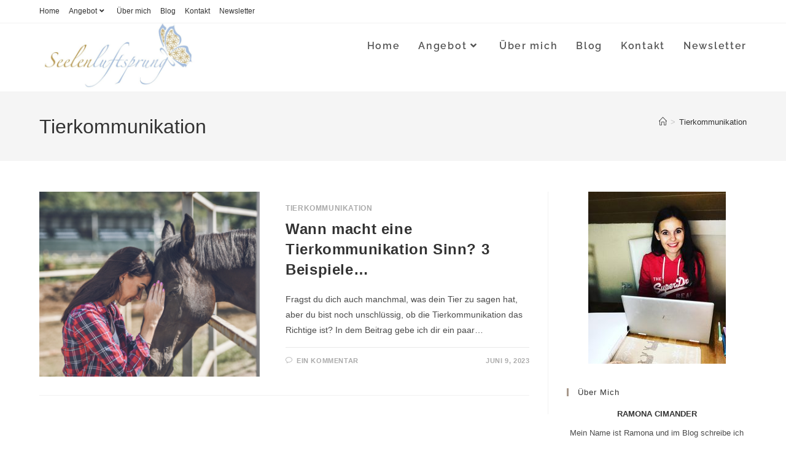

--- FILE ---
content_type: text/html
request_url: https://seelenluftsprung.de/category/tierkommunikation/
body_size: 14820
content:
<!DOCTYPE html>
<html class="html" lang="de" prefix="og: https://ogp.me/ns#">
<head>
	<meta charset="UTF-8">
	<link rel="profile" href="https://gmpg.org/xfn/11">

	<meta name="viewport" content="width=device-width, initial-scale=1">
<!-- Suchmaschinen-Optimierung durch Rank Math PRO - https://rankmath.com/ -->
<title>Tierkommunikation - Seelenluftsprung Ramona Cimander</title>
<meta name="robots" content="index, follow, max-snippet:-1, max-video-preview:-1, max-image-preview:large"/>
<link rel="canonical" href="https://seelenluftsprung.de/category/tierkommunikation/" />
<meta property="og:locale" content="de_DE" />
<meta property="og:type" content="article" />
<meta property="og:title" content="Tierkommunikation - Seelenluftsprung Ramona Cimander" />
<meta property="og:url" content="https://seelenluftsprung.de/category/tierkommunikation/" />
<meta property="og:site_name" content="Seelenluftsprung Ramona Cimander" />
<meta name="twitter:card" content="summary_large_image" />
<meta name="twitter:title" content="Tierkommunikation - Seelenluftsprung Ramona Cimander" />
<meta name="twitter:label1" content="Beiträge" />
<meta name="twitter:data1" content="1" />
<script type="application/ld+json" class="rank-math-schema">{"@context":"https://schema.org","@graph":[{"@type":"Person","@id":"https://seelenluftsprung.de/#person","name":"Seelenluftsprung Ramona Cimander","image":{"@type":"ImageObject","@id":"https://seelenluftsprung.de/#logo","url":"https://seelenluftsprung.de/wp-content/uploads/2023/05/cropped-Logo-Seelenluftsprung-150x150.jpg","contentUrl":"https://seelenluftsprung.de/wp-content/uploads/2023/05/cropped-Logo-Seelenluftsprung-150x150.jpg","caption":"Seelenluftsprung Ramona Cimander","inLanguage":"de"}},{"@type":"WebSite","@id":"https://seelenluftsprung.de/#website","url":"https://seelenluftsprung.de","name":"Seelenluftsprung Ramona Cimander","publisher":{"@id":"https://seelenluftsprung.de/#person"},"inLanguage":"de"},{"@type":"CollectionPage","@id":"https://seelenluftsprung.de/category/tierkommunikation/#webpage","url":"https://seelenluftsprung.de/category/tierkommunikation/","name":"Tierkommunikation - Seelenluftsprung Ramona Cimander","isPartOf":{"@id":"https://seelenluftsprung.de/#website"},"inLanguage":"de"}]}</script>
<!-- /Rank Math WordPress SEO Plugin -->

<link rel='dns-prefetch' href='//fonts.googleapis.com' />
<link rel="alternate" type="application/rss+xml" title="Seelenluftsprung Ramona Cimander &raquo; Feed" href="https://seelenluftsprung.de/feed/" />
<link rel="alternate" type="application/rss+xml" title="Seelenluftsprung Ramona Cimander &raquo; Kommentar-Feed" href="https://seelenluftsprung.de/comments/feed/" />
<link rel="alternate" type="application/rss+xml" title="Seelenluftsprung Ramona Cimander &raquo; Tierkommunikation Kategorie-Feed" href="https://seelenluftsprung.de/category/tierkommunikation/feed/" />
<style id='wp-img-auto-sizes-contain-inline-css'>
img:is([sizes=auto i],[sizes^="auto," i]){contain-intrinsic-size:3000px 1500px}
/*# sourceURL=wp-img-auto-sizes-contain-inline-css */
</style>
<link rel='stylesheet' id='hfe-widgets-style-css' href='https://seelenluftsprung.de/wp-content/plugins/header-footer-elementor/inc/widgets-css/frontend.css?ver=2.7.0' media='all' />
<style id='wp-emoji-styles-inline-css'>

	img.wp-smiley, img.emoji {
		display: inline !important;
		border: none !important;
		box-shadow: none !important;
		height: 1em !important;
		width: 1em !important;
		margin: 0 0.07em !important;
		vertical-align: -0.1em !important;
		background: none !important;
		padding: 0 !important;
	}
/*# sourceURL=wp-emoji-styles-inline-css */
</style>
<style id='classic-theme-styles-inline-css'>
/*! This file is auto-generated */
.wp-block-button__link{color:#fff;background-color:#32373c;border-radius:9999px;box-shadow:none;text-decoration:none;padding:calc(.667em + 2px) calc(1.333em + 2px);font-size:1.125em}.wp-block-file__button{background:#32373c;color:#fff;text-decoration:none}
/*# sourceURL=/wp-includes/css/classic-themes.min.css */
</style>
<style id='global-styles-inline-css'>
:root{--wp--preset--aspect-ratio--square: 1;--wp--preset--aspect-ratio--4-3: 4/3;--wp--preset--aspect-ratio--3-4: 3/4;--wp--preset--aspect-ratio--3-2: 3/2;--wp--preset--aspect-ratio--2-3: 2/3;--wp--preset--aspect-ratio--16-9: 16/9;--wp--preset--aspect-ratio--9-16: 9/16;--wp--preset--color--black: #000000;--wp--preset--color--cyan-bluish-gray: #abb8c3;--wp--preset--color--white: #ffffff;--wp--preset--color--pale-pink: #f78da7;--wp--preset--color--vivid-red: #cf2e2e;--wp--preset--color--luminous-vivid-orange: #ff6900;--wp--preset--color--luminous-vivid-amber: #fcb900;--wp--preset--color--light-green-cyan: #7bdcb5;--wp--preset--color--vivid-green-cyan: #00d084;--wp--preset--color--pale-cyan-blue: #8ed1fc;--wp--preset--color--vivid-cyan-blue: #0693e3;--wp--preset--color--vivid-purple: #9b51e0;--wp--preset--gradient--vivid-cyan-blue-to-vivid-purple: linear-gradient(135deg,rgb(6,147,227) 0%,rgb(155,81,224) 100%);--wp--preset--gradient--light-green-cyan-to-vivid-green-cyan: linear-gradient(135deg,rgb(122,220,180) 0%,rgb(0,208,130) 100%);--wp--preset--gradient--luminous-vivid-amber-to-luminous-vivid-orange: linear-gradient(135deg,rgb(252,185,0) 0%,rgb(255,105,0) 100%);--wp--preset--gradient--luminous-vivid-orange-to-vivid-red: linear-gradient(135deg,rgb(255,105,0) 0%,rgb(207,46,46) 100%);--wp--preset--gradient--very-light-gray-to-cyan-bluish-gray: linear-gradient(135deg,rgb(238,238,238) 0%,rgb(169,184,195) 100%);--wp--preset--gradient--cool-to-warm-spectrum: linear-gradient(135deg,rgb(74,234,220) 0%,rgb(151,120,209) 20%,rgb(207,42,186) 40%,rgb(238,44,130) 60%,rgb(251,105,98) 80%,rgb(254,248,76) 100%);--wp--preset--gradient--blush-light-purple: linear-gradient(135deg,rgb(255,206,236) 0%,rgb(152,150,240) 100%);--wp--preset--gradient--blush-bordeaux: linear-gradient(135deg,rgb(254,205,165) 0%,rgb(254,45,45) 50%,rgb(107,0,62) 100%);--wp--preset--gradient--luminous-dusk: linear-gradient(135deg,rgb(255,203,112) 0%,rgb(199,81,192) 50%,rgb(65,88,208) 100%);--wp--preset--gradient--pale-ocean: linear-gradient(135deg,rgb(255,245,203) 0%,rgb(182,227,212) 50%,rgb(51,167,181) 100%);--wp--preset--gradient--electric-grass: linear-gradient(135deg,rgb(202,248,128) 0%,rgb(113,206,126) 100%);--wp--preset--gradient--midnight: linear-gradient(135deg,rgb(2,3,129) 0%,rgb(40,116,252) 100%);--wp--preset--font-size--small: 13px;--wp--preset--font-size--medium: 20px;--wp--preset--font-size--large: 36px;--wp--preset--font-size--x-large: 42px;--wp--preset--spacing--20: 0.44rem;--wp--preset--spacing--30: 0.67rem;--wp--preset--spacing--40: 1rem;--wp--preset--spacing--50: 1.5rem;--wp--preset--spacing--60: 2.25rem;--wp--preset--spacing--70: 3.38rem;--wp--preset--spacing--80: 5.06rem;--wp--preset--shadow--natural: 6px 6px 9px rgba(0, 0, 0, 0.2);--wp--preset--shadow--deep: 12px 12px 50px rgba(0, 0, 0, 0.4);--wp--preset--shadow--sharp: 6px 6px 0px rgba(0, 0, 0, 0.2);--wp--preset--shadow--outlined: 6px 6px 0px -3px rgb(255, 255, 255), 6px 6px rgb(0, 0, 0);--wp--preset--shadow--crisp: 6px 6px 0px rgb(0, 0, 0);}:where(.is-layout-flex){gap: 0.5em;}:where(.is-layout-grid){gap: 0.5em;}body .is-layout-flex{display: flex;}.is-layout-flex{flex-wrap: wrap;align-items: center;}.is-layout-flex > :is(*, div){margin: 0;}body .is-layout-grid{display: grid;}.is-layout-grid > :is(*, div){margin: 0;}:where(.wp-block-columns.is-layout-flex){gap: 2em;}:where(.wp-block-columns.is-layout-grid){gap: 2em;}:where(.wp-block-post-template.is-layout-flex){gap: 1.25em;}:where(.wp-block-post-template.is-layout-grid){gap: 1.25em;}.has-black-color{color: var(--wp--preset--color--black) !important;}.has-cyan-bluish-gray-color{color: var(--wp--preset--color--cyan-bluish-gray) !important;}.has-white-color{color: var(--wp--preset--color--white) !important;}.has-pale-pink-color{color: var(--wp--preset--color--pale-pink) !important;}.has-vivid-red-color{color: var(--wp--preset--color--vivid-red) !important;}.has-luminous-vivid-orange-color{color: var(--wp--preset--color--luminous-vivid-orange) !important;}.has-luminous-vivid-amber-color{color: var(--wp--preset--color--luminous-vivid-amber) !important;}.has-light-green-cyan-color{color: var(--wp--preset--color--light-green-cyan) !important;}.has-vivid-green-cyan-color{color: var(--wp--preset--color--vivid-green-cyan) !important;}.has-pale-cyan-blue-color{color: var(--wp--preset--color--pale-cyan-blue) !important;}.has-vivid-cyan-blue-color{color: var(--wp--preset--color--vivid-cyan-blue) !important;}.has-vivid-purple-color{color: var(--wp--preset--color--vivid-purple) !important;}.has-black-background-color{background-color: var(--wp--preset--color--black) !important;}.has-cyan-bluish-gray-background-color{background-color: var(--wp--preset--color--cyan-bluish-gray) !important;}.has-white-background-color{background-color: var(--wp--preset--color--white) !important;}.has-pale-pink-background-color{background-color: var(--wp--preset--color--pale-pink) !important;}.has-vivid-red-background-color{background-color: var(--wp--preset--color--vivid-red) !important;}.has-luminous-vivid-orange-background-color{background-color: var(--wp--preset--color--luminous-vivid-orange) !important;}.has-luminous-vivid-amber-background-color{background-color: var(--wp--preset--color--luminous-vivid-amber) !important;}.has-light-green-cyan-background-color{background-color: var(--wp--preset--color--light-green-cyan) !important;}.has-vivid-green-cyan-background-color{background-color: var(--wp--preset--color--vivid-green-cyan) !important;}.has-pale-cyan-blue-background-color{background-color: var(--wp--preset--color--pale-cyan-blue) !important;}.has-vivid-cyan-blue-background-color{background-color: var(--wp--preset--color--vivid-cyan-blue) !important;}.has-vivid-purple-background-color{background-color: var(--wp--preset--color--vivid-purple) !important;}.has-black-border-color{border-color: var(--wp--preset--color--black) !important;}.has-cyan-bluish-gray-border-color{border-color: var(--wp--preset--color--cyan-bluish-gray) !important;}.has-white-border-color{border-color: var(--wp--preset--color--white) !important;}.has-pale-pink-border-color{border-color: var(--wp--preset--color--pale-pink) !important;}.has-vivid-red-border-color{border-color: var(--wp--preset--color--vivid-red) !important;}.has-luminous-vivid-orange-border-color{border-color: var(--wp--preset--color--luminous-vivid-orange) !important;}.has-luminous-vivid-amber-border-color{border-color: var(--wp--preset--color--luminous-vivid-amber) !important;}.has-light-green-cyan-border-color{border-color: var(--wp--preset--color--light-green-cyan) !important;}.has-vivid-green-cyan-border-color{border-color: var(--wp--preset--color--vivid-green-cyan) !important;}.has-pale-cyan-blue-border-color{border-color: var(--wp--preset--color--pale-cyan-blue) !important;}.has-vivid-cyan-blue-border-color{border-color: var(--wp--preset--color--vivid-cyan-blue) !important;}.has-vivid-purple-border-color{border-color: var(--wp--preset--color--vivid-purple) !important;}.has-vivid-cyan-blue-to-vivid-purple-gradient-background{background: var(--wp--preset--gradient--vivid-cyan-blue-to-vivid-purple) !important;}.has-light-green-cyan-to-vivid-green-cyan-gradient-background{background: var(--wp--preset--gradient--light-green-cyan-to-vivid-green-cyan) !important;}.has-luminous-vivid-amber-to-luminous-vivid-orange-gradient-background{background: var(--wp--preset--gradient--luminous-vivid-amber-to-luminous-vivid-orange) !important;}.has-luminous-vivid-orange-to-vivid-red-gradient-background{background: var(--wp--preset--gradient--luminous-vivid-orange-to-vivid-red) !important;}.has-very-light-gray-to-cyan-bluish-gray-gradient-background{background: var(--wp--preset--gradient--very-light-gray-to-cyan-bluish-gray) !important;}.has-cool-to-warm-spectrum-gradient-background{background: var(--wp--preset--gradient--cool-to-warm-spectrum) !important;}.has-blush-light-purple-gradient-background{background: var(--wp--preset--gradient--blush-light-purple) !important;}.has-blush-bordeaux-gradient-background{background: var(--wp--preset--gradient--blush-bordeaux) !important;}.has-luminous-dusk-gradient-background{background: var(--wp--preset--gradient--luminous-dusk) !important;}.has-pale-ocean-gradient-background{background: var(--wp--preset--gradient--pale-ocean) !important;}.has-electric-grass-gradient-background{background: var(--wp--preset--gradient--electric-grass) !important;}.has-midnight-gradient-background{background: var(--wp--preset--gradient--midnight) !important;}.has-small-font-size{font-size: var(--wp--preset--font-size--small) !important;}.has-medium-font-size{font-size: var(--wp--preset--font-size--medium) !important;}.has-large-font-size{font-size: var(--wp--preset--font-size--large) !important;}.has-x-large-font-size{font-size: var(--wp--preset--font-size--x-large) !important;}
:where(.wp-block-post-template.is-layout-flex){gap: 1.25em;}:where(.wp-block-post-template.is-layout-grid){gap: 1.25em;}
:where(.wp-block-term-template.is-layout-flex){gap: 1.25em;}:where(.wp-block-term-template.is-layout-grid){gap: 1.25em;}
:where(.wp-block-columns.is-layout-flex){gap: 2em;}:where(.wp-block-columns.is-layout-grid){gap: 2em;}
:root :where(.wp-block-pullquote){font-size: 1.5em;line-height: 1.6;}
/*# sourceURL=global-styles-inline-css */
</style>
<link rel='stylesheet' id='hfe-style-css' href='https://seelenluftsprung.de/wp-content/plugins/header-footer-elementor/assets/css/header-footer-elementor.css?ver=2.7.0' media='all' />
<link rel='stylesheet' id='elementor-icons-css' href='https://seelenluftsprung.de/wp-content/plugins/elementor/assets/lib/eicons/css/elementor-icons.min.css?ver=5.44.0' media='all' />
<link rel='stylesheet' id='elementor-frontend-css' href='https://seelenluftsprung.de/wp-content/plugins/elementor/assets/css/frontend.min.css?ver=3.33.4' media='all' />
<link rel='stylesheet' id='elementor-post-8-css' href='https://seelenluftsprung.de/wp-content/uploads/elementor/css/post-8.css?ver=1765497086' media='all' />
<link rel='stylesheet' id='elementor-post-465-css' href='https://seelenluftsprung.de/wp-content/uploads/elementor/css/post-465.css?ver=1765497086' media='all' />
<link rel='stylesheet' id='font-awesome-css' href='https://seelenluftsprung.de/wp-content/themes/oceanwp/assets/fonts/fontawesome/css/all.min.css?ver=6.7.2' media='all' />
<link rel='stylesheet' id='simple-line-icons-css' href='https://seelenluftsprung.de/wp-content/themes/oceanwp/assets/css/third/simple-line-icons.min.css?ver=2.4.0' media='all' />
<link rel='stylesheet' id='oceanwp-style-css' href='https://seelenluftsprung.de/wp-content/themes/oceanwp/assets/css/style.min.css?ver=4.1.4' media='all' />
<link rel='stylesheet' id='oceanwp-google-font-raleway-css' href='//fonts.googleapis.com/css?family=Raleway%3A100%2C200%2C300%2C400%2C500%2C600%2C700%2C800%2C900%2C100i%2C200i%2C300i%2C400i%2C500i%2C600i%2C700i%2C800i%2C900i&#038;subset=latin&#038;display=swap&#038;ver=6.9' media='all' />
<link rel='stylesheet' id='hfe-elementor-icons-css' href='https://seelenluftsprung.de/wp-content/plugins/elementor/assets/lib/eicons/css/elementor-icons.min.css?ver=5.34.0' media='all' />
<link rel='stylesheet' id='hfe-icons-list-css' href='https://seelenluftsprung.de/wp-content/plugins/elementor/assets/css/widget-icon-list.min.css?ver=3.24.3' media='all' />
<link rel='stylesheet' id='hfe-social-icons-css' href='https://seelenluftsprung.de/wp-content/plugins/elementor/assets/css/widget-social-icons.min.css?ver=3.24.0' media='all' />
<link rel='stylesheet' id='hfe-social-share-icons-brands-css' href='https://seelenluftsprung.de/wp-content/plugins/elementor/assets/lib/font-awesome/css/brands.css?ver=5.15.3' media='all' />
<link rel='stylesheet' id='hfe-social-share-icons-fontawesome-css' href='https://seelenluftsprung.de/wp-content/plugins/elementor/assets/lib/font-awesome/css/fontawesome.css?ver=5.15.3' media='all' />
<link rel='stylesheet' id='hfe-nav-menu-icons-css' href='https://seelenluftsprung.de/wp-content/plugins/elementor/assets/lib/font-awesome/css/solid.css?ver=5.15.3' media='all' />
<link rel='stylesheet' id='oe-widgets-style-css' href='https://seelenluftsprung.de/wp-content/plugins/ocean-extra/assets/css/widgets.css?ver=6.9' media='all' />
<link rel='stylesheet' id='elementor-gf-local-nothingyoucoulddo-css' href='https://seelenluftsprung.de/wp-content/uploads/elementor/google-fonts/css/nothingyoucoulddo.css?ver=1742254859' media='all' />
<link rel='stylesheet' id='elementor-gf-local-raleway-css' href='https://seelenluftsprung.de/wp-content/uploads/elementor/google-fonts/css/raleway.css?ver=1742254876' media='all' />
<link rel='stylesheet' id='elementor-icons-shared-0-css' href='https://seelenluftsprung.de/wp-content/plugins/elementor/assets/lib/font-awesome/css/fontawesome.min.css?ver=5.15.3' media='all' />
<link rel='stylesheet' id='elementor-icons-fa-brands-css' href='https://seelenluftsprung.de/wp-content/plugins/elementor/assets/lib/font-awesome/css/brands.min.css?ver=5.15.3' media='all' />
<script src="https://seelenluftsprung.de/wp-includes/js/jquery/jquery.min.js?ver=3.7.1" id="jquery-core-js"></script>
<script src="https://seelenluftsprung.de/wp-includes/js/jquery/jquery-migrate.min.js?ver=3.4.1" id="jquery-migrate-js"></script>
<script id="jquery-js-after">
!function($){"use strict";$(document).ready(function(){$(this).scrollTop()>100&&$(".hfe-scroll-to-top-wrap").removeClass("hfe-scroll-to-top-hide"),$(window).scroll(function(){$(this).scrollTop()<100?$(".hfe-scroll-to-top-wrap").fadeOut(300):$(".hfe-scroll-to-top-wrap").fadeIn(300)}),$(".hfe-scroll-to-top-wrap").on("click",function(){$("html, body").animate({scrollTop:0},300);return!1})})}(jQuery);
!function($){'use strict';$(document).ready(function(){var bar=$('.hfe-reading-progress-bar');if(!bar.length)return;$(window).on('scroll',function(){var s=$(window).scrollTop(),d=$(document).height()-$(window).height(),p=d? s/d*100:0;bar.css('width',p+'%')});});}(jQuery);
//# sourceURL=jquery-js-after
</script>
<link rel="https://api.w.org/" href="https://seelenluftsprung.de/wp-json/" /><link rel="alternate" title="JSON" type="application/json" href="https://seelenluftsprung.de/wp-json/wp/v2/categories/6" /><link rel="EditURI" type="application/rsd+xml" title="RSD" href="https://seelenluftsprung.de/xmlrpc.php?rsd" />
<meta name="generator" content="WordPress 6.9" />
<meta name="generator" content="Elementor 3.33.4; features: additional_custom_breakpoints; settings: css_print_method-external, google_font-enabled, font_display-swap">
			<style>
				.e-con.e-parent:nth-of-type(n+4):not(.e-lazyloaded):not(.e-no-lazyload),
				.e-con.e-parent:nth-of-type(n+4):not(.e-lazyloaded):not(.e-no-lazyload) * {
					background-image: none !important;
				}
				@media screen and (max-height: 1024px) {
					.e-con.e-parent:nth-of-type(n+3):not(.e-lazyloaded):not(.e-no-lazyload),
					.e-con.e-parent:nth-of-type(n+3):not(.e-lazyloaded):not(.e-no-lazyload) * {
						background-image: none !important;
					}
				}
				@media screen and (max-height: 640px) {
					.e-con.e-parent:nth-of-type(n+2):not(.e-lazyloaded):not(.e-no-lazyload),
					.e-con.e-parent:nth-of-type(n+2):not(.e-lazyloaded):not(.e-no-lazyload) * {
						background-image: none !important;
					}
				}
			</style>
			<link rel="icon" href="https://seelenluftsprung.de/wp-content/uploads/2023/06/cropped-Schmetterling-Logo-Seelenluftsprung-32x32.png" sizes="32x32" />
<link rel="icon" href="https://seelenluftsprung.de/wp-content/uploads/2023/06/cropped-Schmetterling-Logo-Seelenluftsprung-192x192.png" sizes="192x192" />
<link rel="apple-touch-icon" href="https://seelenluftsprung.de/wp-content/uploads/2023/06/cropped-Schmetterling-Logo-Seelenluftsprung-180x180.png" />
<meta name="msapplication-TileImage" content="https://seelenluftsprung.de/wp-content/uploads/2023/06/cropped-Schmetterling-Logo-Seelenluftsprung-270x270.png" />
		<style id="wp-custom-css">
			/** Start Block Kit CSS:142-3-a175df65179b9ef6a5ca9f1b2c0202b9 **/.envato-block__preview{overflow:visible}/* Border Radius */.envato-kit-139-accordion .elementor-widget-container{border-radius:10px !important}.envato-kit-139-map iframe,.envato-kit-139-slider .slick-slide,.envato-kit-139-flipbox .elementor-flip-box div{border-radius:10px !important}/** End Block Kit CSS:142-3-a175df65179b9ef6a5ca9f1b2c0202b9 **//** Start Block Kit CSS:135-3-c665d4805631b9a8bf464e65129b2f58 **/.envato-block__preview{overflow:visible}/** End Block Kit CSS:135-3-c665d4805631b9a8bf464e65129b2f58 **/		</style>
		<!-- OceanWP CSS -->
<style type="text/css">
/* Colors */a:hover,a.light:hover,.theme-heading .text::before,.theme-heading .text::after,#top-bar-content >a:hover,#top-bar-social li.oceanwp-email a:hover,#site-navigation-wrap .dropdown-menu >li >a:hover,#site-header.medium-header #medium-searchform button:hover,.oceanwp-mobile-menu-icon a:hover,.blog-entry.post .blog-entry-header .entry-title a:hover,.blog-entry.post .blog-entry-readmore a:hover,.blog-entry.thumbnail-entry .blog-entry-category a,ul.meta li a:hover,.dropcap,.single nav.post-navigation .nav-links .title,body .related-post-title a:hover,body #wp-calendar caption,body .contact-info-widget.default i,body .contact-info-widget.big-icons i,body .custom-links-widget .oceanwp-custom-links li a:hover,body .custom-links-widget .oceanwp-custom-links li a:hover:before,body .posts-thumbnails-widget li a:hover,body .social-widget li.oceanwp-email a:hover,.comment-author .comment-meta .comment-reply-link,#respond #cancel-comment-reply-link:hover,#footer-widgets .footer-box a:hover,#footer-bottom a:hover,#footer-bottom #footer-bottom-menu a:hover,.sidr a:hover,.sidr-class-dropdown-toggle:hover,.sidr-class-menu-item-has-children.active >a,.sidr-class-menu-item-has-children.active >a >.sidr-class-dropdown-toggle,input[type=checkbox]:checked:before{color:#a7988b}.single nav.post-navigation .nav-links .title .owp-icon use,.blog-entry.post .blog-entry-readmore a:hover .owp-icon use,body .contact-info-widget.default .owp-icon use,body .contact-info-widget.big-icons .owp-icon use{stroke:#a7988b}input[type="button"],input[type="reset"],input[type="submit"],button[type="submit"],.button,#site-navigation-wrap .dropdown-menu >li.btn >a >span,.thumbnail:hover i,.thumbnail:hover .link-post-svg-icon,.post-quote-content,.omw-modal .omw-close-modal,body .contact-info-widget.big-icons li:hover i,body .contact-info-widget.big-icons li:hover .owp-icon,body div.wpforms-container-full .wpforms-form input[type=submit],body div.wpforms-container-full .wpforms-form button[type=submit],body div.wpforms-container-full .wpforms-form .wpforms-page-button,.woocommerce-cart .wp-element-button,.woocommerce-checkout .wp-element-button,.wp-block-button__link{background-color:#a7988b}.widget-title{border-color:#a7988b}blockquote{border-color:#a7988b}.wp-block-quote{border-color:#a7988b}#searchform-dropdown{border-color:#a7988b}.dropdown-menu .sub-menu{border-color:#a7988b}.blog-entry.large-entry .blog-entry-readmore a:hover{border-color:#a7988b}.oceanwp-newsletter-form-wrap input[type="email"]:focus{border-color:#a7988b}.social-widget li.oceanwp-email a:hover{border-color:#a7988b}#respond #cancel-comment-reply-link:hover{border-color:#a7988b}body .contact-info-widget.big-icons li:hover i{border-color:#a7988b}body .contact-info-widget.big-icons li:hover .owp-icon{border-color:#a7988b}#footer-widgets .oceanwp-newsletter-form-wrap input[type="email"]:focus{border-color:#a7988b}a:hover{color:#a7988b}a:hover .owp-icon use{stroke:#a7988b}body .theme-button,body input[type="submit"],body button[type="submit"],body button,body .button,body div.wpforms-container-full .wpforms-form input[type=submit],body div.wpforms-container-full .wpforms-form button[type=submit],body div.wpforms-container-full .wpforms-form .wpforms-page-button,.woocommerce-cart .wp-element-button,.woocommerce-checkout .wp-element-button,.wp-block-button__link{border-color:#ffffff}body .theme-button:hover,body input[type="submit"]:hover,body button[type="submit"]:hover,body button:hover,body .button:hover,body div.wpforms-container-full .wpforms-form input[type=submit]:hover,body div.wpforms-container-full .wpforms-form input[type=submit]:active,body div.wpforms-container-full .wpforms-form button[type=submit]:hover,body div.wpforms-container-full .wpforms-form button[type=submit]:active,body div.wpforms-container-full .wpforms-form .wpforms-page-button:hover,body div.wpforms-container-full .wpforms-form .wpforms-page-button:active,.woocommerce-cart .wp-element-button:hover,.woocommerce-checkout .wp-element-button:hover,.wp-block-button__link:hover{border-color:#ffffff}/* OceanWP Style Settings CSS */.theme-button,input[type="submit"],button[type="submit"],button,.button,body div.wpforms-container-full .wpforms-form input[type=submit],body div.wpforms-container-full .wpforms-form button[type=submit],body div.wpforms-container-full .wpforms-form .wpforms-page-button{border-style:solid}.theme-button,input[type="submit"],button[type="submit"],button,.button,body div.wpforms-container-full .wpforms-form input[type=submit],body div.wpforms-container-full .wpforms-form button[type=submit],body div.wpforms-container-full .wpforms-form .wpforms-page-button{border-width:1px}form input[type="text"],form input[type="password"],form input[type="email"],form input[type="url"],form input[type="date"],form input[type="month"],form input[type="time"],form input[type="datetime"],form input[type="datetime-local"],form input[type="week"],form input[type="number"],form input[type="search"],form input[type="tel"],form input[type="color"],form select,form textarea,.woocommerce .woocommerce-checkout .select2-container--default .select2-selection--single{border-style:solid}body div.wpforms-container-full .wpforms-form input[type=date],body div.wpforms-container-full .wpforms-form input[type=datetime],body div.wpforms-container-full .wpforms-form input[type=datetime-local],body div.wpforms-container-full .wpforms-form input[type=email],body div.wpforms-container-full .wpforms-form input[type=month],body div.wpforms-container-full .wpforms-form input[type=number],body div.wpforms-container-full .wpforms-form input[type=password],body div.wpforms-container-full .wpforms-form input[type=range],body div.wpforms-container-full .wpforms-form input[type=search],body div.wpforms-container-full .wpforms-form input[type=tel],body div.wpforms-container-full .wpforms-form input[type=text],body div.wpforms-container-full .wpforms-form input[type=time],body div.wpforms-container-full .wpforms-form input[type=url],body div.wpforms-container-full .wpforms-form input[type=week],body div.wpforms-container-full .wpforms-form select,body div.wpforms-container-full .wpforms-form textarea{border-style:solid}form input[type="text"],form input[type="password"],form input[type="email"],form input[type="url"],form input[type="date"],form input[type="month"],form input[type="time"],form input[type="datetime"],form input[type="datetime-local"],form input[type="week"],form input[type="number"],form input[type="search"],form input[type="tel"],form input[type="color"],form select,form textarea{border-radius:3px}body div.wpforms-container-full .wpforms-form input[type=date],body div.wpforms-container-full .wpforms-form input[type=datetime],body div.wpforms-container-full .wpforms-form input[type=datetime-local],body div.wpforms-container-full .wpforms-form input[type=email],body div.wpforms-container-full .wpforms-form input[type=month],body div.wpforms-container-full .wpforms-form input[type=number],body div.wpforms-container-full .wpforms-form input[type=password],body div.wpforms-container-full .wpforms-form input[type=range],body div.wpforms-container-full .wpforms-form input[type=search],body div.wpforms-container-full .wpforms-form input[type=tel],body div.wpforms-container-full .wpforms-form input[type=text],body div.wpforms-container-full .wpforms-form input[type=time],body div.wpforms-container-full .wpforms-form input[type=url],body div.wpforms-container-full .wpforms-form input[type=week],body div.wpforms-container-full .wpforms-form select,body div.wpforms-container-full .wpforms-form textarea{border-radius:3px}/* Header */#site-header.has-header-media .overlay-header-media{background-color:rgba(0,0,0,0.5)}#site-logo #site-logo-inner a img,#site-header.center-header #site-navigation-wrap .middle-site-logo a img{max-width:336px}@media (max-width:480px){#site-logo #site-logo-inner a img,#site-header.center-header #site-navigation-wrap .middle-site-logo a img{max-width:95px}}#site-header #site-logo #site-logo-inner a img,#site-header.center-header #site-navigation-wrap .middle-site-logo a img{max-height:111px}@media (max-width:480px){#site-header #site-logo #site-logo-inner a img,#site-header.center-header #site-navigation-wrap .middle-site-logo a img{max-height:163px}}#site-navigation-wrap .dropdown-menu >li >a:hover,.oceanwp-mobile-menu-icon a:hover,#searchform-header-replace-close:hover{color:#bc9a52}#site-navigation-wrap .dropdown-menu >li >a:hover .owp-icon use,.oceanwp-mobile-menu-icon a:hover .owp-icon use,#searchform-header-replace-close:hover .owp-icon use{stroke:#bc9a52}.dropdown-menu .sub-menu,#searchform-dropdown,.current-shop-items-dropdown{border-color:#ffffff}.dropdown-menu ul li.menu-item,.navigation >ul >li >ul.megamenu.sub-menu >li,.navigation .megamenu li ul.sub-menu{border-color:#ffffff}/* Blog CSS */.blog-entry.thumbnail-entry .blog-entry-category a{color:#ababab}.blog-entry.thumbnail-entry .blog-entry-comments a:hover{color:#ababab}.ocean-single-post-header ul.meta-item li a:hover{color:#333333}/* Typography */body{font-size:14px;line-height:1.8}h1,h2,h3,h4,h5,h6,.theme-heading,.widget-title,.oceanwp-widget-recent-posts-title,.comment-reply-title,.entry-title,.sidebar-box .widget-title{line-height:1.4}h1{font-size:23px;line-height:1.4}h2{font-size:20px;line-height:1.4}h3{font-size:18px;line-height:1.4}h4{font-size:17px;line-height:1.4}h5{font-size:14px;line-height:1.4}h6{font-size:15px;line-height:1.4}.page-header .page-header-title,.page-header.background-image-page-header .page-header-title{font-size:32px;line-height:1.4}.page-header .page-subheading{font-size:15px;line-height:1.8}.site-breadcrumbs,.site-breadcrumbs a{font-size:13px;line-height:1.4}#top-bar-content,#top-bar-social-alt{font-size:12px;line-height:1.8}#site-logo a.site-logo-text{font-size:24px;line-height:1.8}#site-navigation-wrap .dropdown-menu >li >a,#site-header.full_screen-header .fs-dropdown-menu >li >a,#site-header.top-header #site-navigation-wrap .dropdown-menu >li >a,#site-header.center-header #site-navigation-wrap .dropdown-menu >li >a,#site-header.medium-header #site-navigation-wrap .dropdown-menu >li >a,.oceanwp-mobile-menu-icon a{font-family:Raleway;font-size:16px;letter-spacing:1.7px;font-weight:600}@media screen and (max-width:480px){#site-navigation-wrap .dropdown-menu >li >a,#site-header.full_screen-header .fs-dropdown-menu >li >a,#site-header.top-header #site-navigation-wrap .dropdown-menu >li >a,#site-header.center-header #site-navigation-wrap .dropdown-menu >li >a,#site-header.medium-header #site-navigation-wrap .dropdown-menu >li >a,.oceanwp-mobile-menu-icon a{font-size:12px}}.dropdown-menu ul li a.menu-link,#site-header.full_screen-header .fs-dropdown-menu ul.sub-menu li a{font-size:12px;line-height:1.2;letter-spacing:.6px}.sidr-class-dropdown-menu li a,a.sidr-class-toggle-sidr-close,#mobile-dropdown ul li a,body #mobile-fullscreen ul li a{font-size:15px;line-height:1.8}.blog-entry.post .blog-entry-header .entry-title a{font-size:24px;line-height:1.4}.ocean-single-post-header .single-post-title{font-size:34px;line-height:1.4;letter-spacing:.6px}.ocean-single-post-header ul.meta-item li,.ocean-single-post-header ul.meta-item li a{font-size:13px;line-height:1.4;letter-spacing:.6px}.ocean-single-post-header .post-author-name,.ocean-single-post-header .post-author-name a{font-size:14px;line-height:1.4;letter-spacing:.6px}.ocean-single-post-header .post-author-description{font-size:12px;line-height:1.4;letter-spacing:.6px}.single-post .entry-title{line-height:1.4;letter-spacing:.6px}.single-post ul.meta li,.single-post ul.meta li a{font-size:14px;line-height:1.4;letter-spacing:.6px}.sidebar-box .widget-title,.sidebar-box.widget_block .wp-block-heading{font-size:13px;line-height:1;letter-spacing:1px}#footer-widgets .footer-box .widget-title{font-size:13px;line-height:1;letter-spacing:1px}#footer-bottom #copyright{font-size:12px;line-height:1}#footer-bottom #footer-bottom-menu{font-size:12px;line-height:1}.woocommerce-store-notice.demo_store{line-height:2;letter-spacing:1.5px}.demo_store .woocommerce-store-notice__dismiss-link{line-height:2;letter-spacing:1.5px}.woocommerce ul.products li.product li.title h2,.woocommerce ul.products li.product li.title a{font-size:14px;line-height:1.5}.woocommerce ul.products li.product li.category,.woocommerce ul.products li.product li.category a{font-size:12px;line-height:1}.woocommerce ul.products li.product .price{font-size:18px;line-height:1}.woocommerce ul.products li.product .button,.woocommerce ul.products li.product .product-inner .added_to_cart{font-size:12px;line-height:1.5;letter-spacing:1px}.woocommerce ul.products li.owp-woo-cond-notice span,.woocommerce ul.products li.owp-woo-cond-notice a{font-size:16px;line-height:1;letter-spacing:1px;font-weight:600;text-transform:capitalize}.woocommerce div.product .product_title{font-size:24px;line-height:1.4;letter-spacing:.6px}.woocommerce div.product p.price{font-size:36px;line-height:1}.woocommerce .owp-btn-normal .summary form button.button,.woocommerce .owp-btn-big .summary form button.button,.woocommerce .owp-btn-very-big .summary form button.button{font-size:12px;line-height:1.5;letter-spacing:1px;text-transform:uppercase}.woocommerce div.owp-woo-single-cond-notice span,.woocommerce div.owp-woo-single-cond-notice a{font-size:18px;line-height:2;letter-spacing:1.5px;font-weight:600;text-transform:capitalize}.ocean-preloader--active .preloader-after-content{font-size:20px;line-height:1.8;letter-spacing:.6px}
</style></head>

<body class="archive category category-tierkommunikation category-6 wp-custom-logo wp-embed-responsive wp-theme-oceanwp ehf-footer ehf-template-oceanwp ehf-stylesheet-oceanwp oceanwp-theme dropdown-mobile default-breakpoint has-sidebar content-right-sidebar has-topbar has-breadcrumbs elementor-default elementor-kit-8" itemscope="itemscope" itemtype="https://schema.org/Blog">

	
	
	<div id="outer-wrap" class="site clr">

		<a class="skip-link screen-reader-text" href="#main">Zum Inhalt springen</a>

		
		<div id="wrap" class="clr">

			

<div id="top-bar-wrap" class="clr">

	<div id="top-bar" class="clr container has-no-content">

		
		<div id="top-bar-inner" class="clr">

			
	<div id="top-bar-content" class="clr top-bar-left">

		
<div id="top-bar-nav" class="navigation clr">

	<ul id="menu-menue" class="top-bar-menu dropdown-menu sf-menu"><li id="menu-item-848" class="menu-item menu-item-type-post_type menu-item-object-page menu-item-home menu-item-848"><a href="https://seelenluftsprung.de/" class="menu-link">Home</a></li><li id="menu-item-847" class="menu-item menu-item-type-post_type menu-item-object-page menu-item-has-children dropdown menu-item-847"><a href="https://seelenluftsprung.de/angebot/" class="menu-link">Angebot<i class="nav-arrow fa fa-angle-down" aria-hidden="true" role="img"></i></a>
<ul class="sub-menu">
	<li id="menu-item-1065" class="menu-item menu-item-type-post_type menu-item-object-page menu-item-has-children dropdown menu-item-1065"><a href="https://seelenluftsprung.de/workshops/" class="menu-link">Workshops<i class="nav-arrow fa fa-angle-right" aria-hidden="true" role="img"></i></a>
	<ul class="sub-menu">
		<li id="menu-item-1074" class="menu-item menu-item-type-post_type menu-item-object-page menu-item-1074"><a href="https://seelenluftsprung.de/der-segen-und-zauber-der-rauhnaechte-workshops/" class="menu-link">Der Segen und Zauber der Rauhnächte – Workshop-Reihe</a></li>		<li id="menu-item-1057" class="menu-item menu-item-type-post_type menu-item-object-page menu-item-1057"><a href="https://seelenluftsprung.de/workshop-reihe-tierkommunikation/" class="menu-link">Workshop-Reihe Tierkommunikation</a></li>	</ul>
</li>	<li id="menu-item-844" class="menu-item menu-item-type-post_type menu-item-object-page menu-item-844"><a href="https://seelenluftsprung.de/coaching/" class="menu-link">Coaching</a></li>	<li id="menu-item-841" class="menu-item menu-item-type-post_type menu-item-object-page menu-item-841"><a href="https://seelenluftsprung.de/trauerbegleitung/" class="menu-link">Trauerbegleitung</a></li>	<li id="menu-item-948" class="menu-item menu-item-type-post_type menu-item-object-page menu-item-948"><a href="https://seelenluftsprung.de/bundles/" class="menu-link">Bundles</a></li>	<li id="menu-item-840" class="menu-item menu-item-type-post_type menu-item-object-page menu-item-840"><a href="https://seelenluftsprung.de/energieheilung-reiki/" class="menu-link">Healing / Reiki</a></li>	<li id="menu-item-842" class="menu-item menu-item-type-post_type menu-item-object-page menu-item-842"><a href="https://seelenluftsprung.de/tierkommunikation/" class="menu-link">Tierkommunikation</a></li>	<li id="menu-item-843" class="menu-item menu-item-type-post_type menu-item-object-page menu-item-843"><a href="https://seelenluftsprung.de/rueckfuehrung/" class="menu-link">Rückführung</a></li></ul>
</li><li id="menu-item-849" class="menu-item menu-item-type-post_type menu-item-object-page menu-item-849"><a href="https://seelenluftsprung.de/ueber-mich/" class="menu-link">Über mich</a></li><li id="menu-item-845" class="menu-item menu-item-type-post_type menu-item-object-page menu-item-845"><a href="https://seelenluftsprung.de/blog/" class="menu-link">Blog</a></li><li id="menu-item-846" class="menu-item menu-item-type-post_type menu-item-object-page menu-item-846"><a href="https://seelenluftsprung.de/kontakt/" class="menu-link">Kontakt</a></li><li id="menu-item-850" class="menu-item menu-item-type-post_type menu-item-object-page menu-item-850"><a href="https://seelenluftsprung.de/newsletter-2/" class="menu-link">Newsletter</a></li></ul>
</div>

		
			
	</div><!-- #top-bar-content -->



		</div><!-- #top-bar-inner -->

		
	</div><!-- #top-bar -->

</div><!-- #top-bar-wrap -->


			
<header id="site-header" class="minimal-header clr" data-height="74" itemscope="itemscope" itemtype="https://schema.org/WPHeader" role="banner">

	
					
			<div id="site-header-inner" class="clr container">

				
				

<div id="site-logo" class="clr" itemscope itemtype="https://schema.org/Brand" >

	
	<div id="site-logo-inner" class="clr">

		<a href="https://seelenluftsprung.de/" class="custom-logo-link" rel="home"><img width="1094" height="472" src="https://seelenluftsprung.de/wp-content/uploads/2023/05/cropped-Logo-Seelenluftsprung.jpg" class="custom-logo" alt="Seelenluftsprung Ramona Cimander" decoding="async" srcset="https://seelenluftsprung.de/wp-content/uploads/2023/05/cropped-Logo-Seelenluftsprung.jpg 1094w, https://seelenluftsprung.de/wp-content/uploads/2023/05/cropped-Logo-Seelenluftsprung-300x129.jpg 300w, https://seelenluftsprung.de/wp-content/uploads/2023/05/cropped-Logo-Seelenluftsprung-1024x442.jpg 1024w, https://seelenluftsprung.de/wp-content/uploads/2023/05/cropped-Logo-Seelenluftsprung-768x331.jpg 768w" sizes="(max-width: 1094px) 100vw, 1094px" /></a>
	</div><!-- #site-logo-inner -->

	
	
</div><!-- #site-logo -->

			<div id="site-navigation-wrap" class="clr">
			
			
			
			<nav id="site-navigation" class="navigation main-navigation clr" itemscope="itemscope" itemtype="https://schema.org/SiteNavigationElement" role="navigation" >

				<ul id="menu-menue-1" class="main-menu dropdown-menu sf-menu"><li class="menu-item menu-item-type-post_type menu-item-object-page menu-item-home menu-item-848"><a href="https://seelenluftsprung.de/" class="menu-link"><span class="text-wrap">Home</span></a></li><li class="menu-item menu-item-type-post_type menu-item-object-page menu-item-has-children dropdown menu-item-847"><a href="https://seelenluftsprung.de/angebot/" class="menu-link"><span class="text-wrap">Angebot<i class="nav-arrow fa fa-angle-down" aria-hidden="true" role="img"></i></span></a>
<ul class="sub-menu">
	<li class="menu-item menu-item-type-post_type menu-item-object-page menu-item-has-children dropdown menu-item-1065"><a href="https://seelenluftsprung.de/workshops/" class="menu-link"><span class="text-wrap">Workshops<i class="nav-arrow fa fa-angle-right" aria-hidden="true" role="img"></i></span></a>
	<ul class="sub-menu">
		<li class="menu-item menu-item-type-post_type menu-item-object-page menu-item-1074"><a href="https://seelenluftsprung.de/der-segen-und-zauber-der-rauhnaechte-workshops/" class="menu-link"><span class="text-wrap">Der Segen und Zauber der Rauhnächte – Workshop-Reihe</span></a></li>		<li class="menu-item menu-item-type-post_type menu-item-object-page menu-item-1057"><a href="https://seelenluftsprung.de/workshop-reihe-tierkommunikation/" class="menu-link"><span class="text-wrap">Workshop-Reihe Tierkommunikation</span></a></li>	</ul>
</li>	<li class="menu-item menu-item-type-post_type menu-item-object-page menu-item-844"><a href="https://seelenluftsprung.de/coaching/" class="menu-link"><span class="text-wrap">Coaching</span></a></li>	<li class="menu-item menu-item-type-post_type menu-item-object-page menu-item-841"><a href="https://seelenluftsprung.de/trauerbegleitung/" class="menu-link"><span class="text-wrap">Trauerbegleitung</span></a></li>	<li class="menu-item menu-item-type-post_type menu-item-object-page menu-item-948"><a href="https://seelenluftsprung.de/bundles/" class="menu-link"><span class="text-wrap">Bundles</span></a></li>	<li class="menu-item menu-item-type-post_type menu-item-object-page menu-item-840"><a href="https://seelenluftsprung.de/energieheilung-reiki/" class="menu-link"><span class="text-wrap">Healing / Reiki</span></a></li>	<li class="menu-item menu-item-type-post_type menu-item-object-page menu-item-842"><a href="https://seelenluftsprung.de/tierkommunikation/" class="menu-link"><span class="text-wrap">Tierkommunikation</span></a></li>	<li class="menu-item menu-item-type-post_type menu-item-object-page menu-item-843"><a href="https://seelenluftsprung.de/rueckfuehrung/" class="menu-link"><span class="text-wrap">Rückführung</span></a></li></ul>
</li><li class="menu-item menu-item-type-post_type menu-item-object-page menu-item-849"><a href="https://seelenluftsprung.de/ueber-mich/" class="menu-link"><span class="text-wrap">Über mich</span></a></li><li class="menu-item menu-item-type-post_type menu-item-object-page menu-item-845"><a href="https://seelenluftsprung.de/blog/" class="menu-link"><span class="text-wrap">Blog</span></a></li><li class="menu-item menu-item-type-post_type menu-item-object-page menu-item-846"><a href="https://seelenluftsprung.de/kontakt/" class="menu-link"><span class="text-wrap">Kontakt</span></a></li><li class="menu-item menu-item-type-post_type menu-item-object-page menu-item-850"><a href="https://seelenluftsprung.de/newsletter-2/" class="menu-link"><span class="text-wrap">Newsletter</span></a></li></ul>
			</nav><!-- #site-navigation -->

			
			
					</div><!-- #site-navigation-wrap -->
			
		
	
				
	
	<div class="oceanwp-mobile-menu-icon clr mobile-right">

		
		
		
		<a href="https://seelenluftsprung.de/#mobile-menu-toggle" class="mobile-menu"  aria-label="Mobiles Menü">
							<i class="fa fa-bars" aria-hidden="true"></i>
								<span class="oceanwp-text">Menü</span>
				<span class="oceanwp-close-text">Schließen</span>
						</a>

		
		
		
	</div><!-- #oceanwp-mobile-menu-navbar -->

	

			</div><!-- #site-header-inner -->

			
<div id="mobile-dropdown" class="clr" >

	<nav class="clr" itemscope="itemscope" itemtype="https://schema.org/SiteNavigationElement">

		
	<div id="mobile-nav" class="navigation clr">

		<ul id="menu-menue-2" class="menu"><li class="menu-item menu-item-type-post_type menu-item-object-page menu-item-home menu-item-848"><a href="https://seelenluftsprung.de/">Home</a></li>
<li class="menu-item menu-item-type-post_type menu-item-object-page menu-item-has-children menu-item-847"><a href="https://seelenluftsprung.de/angebot/">Angebot</a>
<ul class="sub-menu">
	<li class="menu-item menu-item-type-post_type menu-item-object-page menu-item-has-children menu-item-1065"><a href="https://seelenluftsprung.de/workshops/">Workshops</a>
	<ul class="sub-menu">
		<li class="menu-item menu-item-type-post_type menu-item-object-page menu-item-1074"><a href="https://seelenluftsprung.de/der-segen-und-zauber-der-rauhnaechte-workshops/">Der Segen und Zauber der Rauhnächte – Workshop-Reihe</a></li>
		<li class="menu-item menu-item-type-post_type menu-item-object-page menu-item-1057"><a href="https://seelenluftsprung.de/workshop-reihe-tierkommunikation/">Workshop-Reihe Tierkommunikation</a></li>
	</ul>
</li>
	<li class="menu-item menu-item-type-post_type menu-item-object-page menu-item-844"><a href="https://seelenluftsprung.de/coaching/">Coaching</a></li>
	<li class="menu-item menu-item-type-post_type menu-item-object-page menu-item-841"><a href="https://seelenluftsprung.de/trauerbegleitung/">Trauerbegleitung</a></li>
	<li class="menu-item menu-item-type-post_type menu-item-object-page menu-item-948"><a href="https://seelenluftsprung.de/bundles/">Bundles</a></li>
	<li class="menu-item menu-item-type-post_type menu-item-object-page menu-item-840"><a href="https://seelenluftsprung.de/energieheilung-reiki/">Healing / Reiki</a></li>
	<li class="menu-item menu-item-type-post_type menu-item-object-page menu-item-842"><a href="https://seelenluftsprung.de/tierkommunikation/">Tierkommunikation</a></li>
	<li class="menu-item menu-item-type-post_type menu-item-object-page menu-item-843"><a href="https://seelenluftsprung.de/rueckfuehrung/">Rückführung</a></li>
</ul>
</li>
<li class="menu-item menu-item-type-post_type menu-item-object-page menu-item-849"><a href="https://seelenluftsprung.de/ueber-mich/">Über mich</a></li>
<li class="menu-item menu-item-type-post_type menu-item-object-page menu-item-845"><a href="https://seelenluftsprung.de/blog/">Blog</a></li>
<li class="menu-item menu-item-type-post_type menu-item-object-page menu-item-846"><a href="https://seelenluftsprung.de/kontakt/">Kontakt</a></li>
<li class="menu-item menu-item-type-post_type menu-item-object-page menu-item-850"><a href="https://seelenluftsprung.de/newsletter-2/">Newsletter</a></li>
</ul>
	</div>


	</nav>

</div>

			
			
		
		
</header><!-- #site-header -->


			
			<main id="main" class="site-main clr"  role="main">

				

<header class="page-header">

	
	<div class="container clr page-header-inner">

		
			<h1 class="page-header-title clr" itemprop="headline">Tierkommunikation</h1>

			
		
		<nav role="navigation" aria-label="Brotkrümelnavigation" class="site-breadcrumbs clr position-"><ol class="trail-items" itemscope itemtype="http://schema.org/BreadcrumbList"><meta name="numberOfItems" content="2" /><meta name="itemListOrder" content="Ascending" /><li class="trail-item trail-begin" itemprop="itemListElement" itemscope itemtype="https://schema.org/ListItem"><a href="https://seelenluftsprung.de" rel="home" aria-label="Startseite" itemprop="item"><span itemprop="name"><i class=" icon-home" aria-hidden="true" role="img"></i><span class="breadcrumb-home has-icon">Startseite</span></span></a><span class="breadcrumb-sep">></span><meta itemprop="position" content="1" /></li><li class="trail-item trail-end" itemprop="itemListElement" itemscope itemtype="https://schema.org/ListItem"><span itemprop="name"><a href="https://seelenluftsprung.de/category/tierkommunikation/">Tierkommunikation</a></span><meta itemprop="position" content="2" /></li></ol></nav>
	</div><!-- .page-header-inner -->

	
	
</header><!-- .page-header -->


	
	<div id="content-wrap" class="container clr">

		
		<div id="primary" class="content-area clr">

			
			<div id="content" class="site-content clr">

				
										<div id="blog-entries" class="entries clr tablet-col tablet-2-col mobile-col mobile-1-col">

							
							
								
								
<article id="post-533" class="blog-entry clr thumbnail-entry post-533 post type-post status-publish format-standard has-post-thumbnail hentry category-tierkommunikation tag-einschlaefern tag-haustier tag-hund tag-katze tag-pferd tag-tier tag-tierkommunikation tag-unerwuenschtes-verhalten-tier entry has-media">

	<div class="blog-entry-inner clr left-position center">

		
<div class="thumbnail">

	<a href="https://seelenluftsprung.de/3-motivationsgruende-fuer-eine/" class="thumbnail-link">

		<img width="750" height="629" src="https://seelenluftsprung.de/wp-content/uploads/2023/06/Frau-Pferd-e1686398765368.png" class="attachment-full size-full wp-post-image" alt="Mehr über den Artikel erfahren Wann macht eine Tierkommunikation Sinn? 3 Beispiele&#8230;" itemprop="image" decoding="async" srcset="https://seelenluftsprung.de/wp-content/uploads/2023/06/Frau-Pferd-e1686398765368.png 750w, https://seelenluftsprung.de/wp-content/uploads/2023/06/Frau-Pferd-e1686398765368-300x252.png 300w" sizes="(max-width: 750px) 100vw, 750px" />			<span class="overlay"></span>
			
	</a>

	
</div><!-- .thumbnail -->

		<div class="blog-entry-content">

			
	<div class="blog-entry-category clr">
		<a href="https://seelenluftsprung.de/category/tierkommunikation/" rel="category tag">Tierkommunikation</a>	</div>

	

<header class="blog-entry-header clr">
	<h2 class="blog-entry-title entry-title">
		<a href="https://seelenluftsprung.de/3-motivationsgruende-fuer-eine/"  rel="bookmark">Wann macht eine Tierkommunikation Sinn? 3 Beispiele&#8230;</a>
	</h2><!-- .blog-entry-title -->
</header><!-- .blog-entry-header -->



<div class="blog-entry-summary clr" itemprop="text">

	
		<p>
			Fragst du dich auch manchmal, was dein Tier zu sagen hat, aber du bist noch unschlüssig, ob die Tierkommunikation das Richtige ist? In dem Beitrag gebe ich dir ein paar&hellip;		</p>

		
</div><!-- .blog-entry-summary -->


			<div class="blog-entry-bottom clr">

				
	<div class="blog-entry-comments clr">
		<i class=" icon-bubble" aria-hidden="true" role="img"></i><a href="https://seelenluftsprung.de/3-motivationsgruende-fuer-eine/#comments" class="comments-link" >Ein Kommentar</a>	</div>

	
	<div class="blog-entry-date clr">
		Juni 9, 2023	</div>

	
			</div><!-- .blog-entry-bottom -->

		</div><!-- .blog-entry-content -->

		
		
	</div><!-- .blog-entry-inner -->

</article><!-- #post-## -->

								
							
						</div><!-- #blog-entries -->

							
					
				
			</div><!-- #content -->

			
		</div><!-- #primary -->

		

<aside id="right-sidebar" class="sidebar-container widget-area sidebar-primary" itemscope="itemscope" itemtype="https://schema.org/WPSideBar" role="complementary" aria-label="Primäre Seitenleiste">

	
	<div id="right-sidebar-inner" class="clr">

		<div id="block-8" class="sidebar-box widget_block widget_media_image clr">
<figure class="wp-block-image size-full is-style-rounded"><img fetchpriority="high" fetchpriority="high" decoding="async" width="224" height="280" src="https://seelenluftsprung.de/wp-content/uploads/2023/06/Bild-Newsletter-02.2022.2-1.jpg" alt="" class="wp-image-571"/></figure>
</div><div id="ocean_about_me-2" class="sidebar-box widget-oceanwp-about-me about-me-widget clr"><h4 class="widget-title">Über mich </h4>
			<div class="oceanwp-about-me">

				<div class="oceanwp-about-me-avatar clr">

											<h3 class="oceanwp-about-me-name">Ramona Cimander</h3>
					
				</div><!-- .oceanwp-about-me-avatar -->

									<div class="oceanwp-about-me-text clr">Mein Name ist Ramona und im Blog schreibe ich über all die Themen, die einen Bezug zu meiner Arbeit haben und über Sonstiges, was mich interessiert und von dem ich das Gefühl habe, dass es Dir genauso geht. Viel Spaß beim Lesen!  </div>
					
					<ul class="oceanwp-about-me-social style-color">
						
					</ul>

				
			</div>

			</div><div id="block-9" class="sidebar-box widget_block widget_archive clr"><ul class="wp-block-archives-list wp-block-archives">	<li><a href='https://seelenluftsprung.de/2023/10/'>Oktober 2023</a></li>
	<li><a href='https://seelenluftsprung.de/2023/07/'>Juli 2023</a></li>
	<li><a href='https://seelenluftsprung.de/2023/06/'>Juni 2023</a></li>
</ul></div><div id="block-10" class="sidebar-box widget_block widget_recent_entries clr"><ul class="wp-block-latest-posts__list wp-block-latest-posts"><li><a class="wp-block-latest-posts__post-title" href="https://seelenluftsprung.de/5-dinge-ueber-dein-seelisches-immunsystem/">5 Dinge, die du über dein seelisches Immunsystem wissen solltest&#8230;</a></li>
<li><a class="wp-block-latest-posts__post-title" href="https://seelenluftsprung.de/5-glaubenssaetze-die-deine-traueme-verhindern/">5 Glaubenssätze, die dich von deinen Träumen abhalten&#8230;</a></li>
<li><a class="wp-block-latest-posts__post-title" href="https://seelenluftsprung.de/5-tipps-wie-du-trauernde-menschen-unterstuetzen-kannst/">5 Tipps, wie du trauernde Menschen unterstützen kannst</a></li>
<li><a class="wp-block-latest-posts__post-title" href="https://seelenluftsprung.de/3-motivationsgruende-fuer-eine/">Wann macht eine Tierkommunikation Sinn? 3 Beispiele&#8230;</a></li>
</ul></div><div id="block-11" class="sidebar-box widget_block widget_categories clr"><ul class="wp-block-categories-list wp-block-categories">	<li class="cat-item cat-item-22"><a href="https://seelenluftsprung.de/category/persoenlichkeitsentwicklung/">Persönlichkeitsentwicklung</a>
</li>
	<li class="cat-item cat-item-6 current-cat"><a aria-current="page" href="https://seelenluftsprung.de/category/tierkommunikation/">Tierkommunikation</a>
</li>
	<li class="cat-item cat-item-17"><a href="https://seelenluftsprung.de/category/trauerbegleitung/">Trauerbegleitung</a>
</li>
</ul></div>
	</div><!-- #sidebar-inner -->

	
</aside><!-- #right-sidebar -->


	</div><!-- #content-wrap -->

	

	</main><!-- #main -->

	
	
	
				<footer itemtype="https://schema.org/WPFooter" itemscope="itemscope" id="colophon" role="contentinfo">
			<div class='footer-width-fixer'>		<div data-elementor-type="wp-post" data-elementor-id="465" class="elementor elementor-465">
						<section class="elementor-section elementor-top-section elementor-element elementor-element-3f68e298 elementor-section-boxed elementor-section-height-default elementor-section-height-default" data-id="3f68e298" data-element_type="section" data-settings="{&quot;background_background&quot;:&quot;classic&quot;}">
						<div class="elementor-container elementor-column-gap-default">
					<div class="elementor-column elementor-col-100 elementor-top-column elementor-element elementor-element-17b05602" data-id="17b05602" data-element_type="column">
			<div class="elementor-widget-wrap">
							</div>
		</div>
					</div>
		</section>
				<section class="elementor-section elementor-top-section elementor-element elementor-element-f8173b9 elementor-section-boxed elementor-section-height-default elementor-section-height-default" data-id="f8173b9" data-element_type="section" data-settings="{&quot;background_background&quot;:&quot;classic&quot;}">
						<div class="elementor-container elementor-column-gap-default">
					<div class="elementor-column elementor-col-33 elementor-top-column elementor-element elementor-element-40143372" data-id="40143372" data-element_type="column">
			<div class="elementor-widget-wrap elementor-element-populated">
						<div class="elementor-element elementor-element-7c576120 elementor-widget elementor-widget-text-editor" data-id="7c576120" data-element_type="widget" data-widget_type="text-editor.default">
				<div class="elementor-widget-container">
									<p><span style="font-size: 14px;"> (c) 2025 Ramona Cimander</span></p>								</div>
				</div>
					</div>
		</div>
				<div class="elementor-column elementor-col-33 elementor-top-column elementor-element elementor-element-42bde0ef" data-id="42bde0ef" data-element_type="column">
			<div class="elementor-widget-wrap elementor-element-populated">
						<div class="elementor-element elementor-element-1b357512 e-grid-align-tablet-left elementor-shape-circle elementor-grid-0 e-grid-align-center elementor-widget elementor-widget-social-icons" data-id="1b357512" data-element_type="widget" data-widget_type="social-icons.default">
				<div class="elementor-widget-container">
							<div class="elementor-social-icons-wrapper elementor-grid" role="list">
							<span class="elementor-grid-item" role="listitem">
					<a class="elementor-icon elementor-social-icon elementor-social-icon-instagram elementor-repeater-item-b393bc8" href="https://www.instagram.com/ramona_seelenluftsprung/" target="_blank">
						<span class="elementor-screen-only">Instagram</span>
						<i aria-hidden="true" class="fab fa-instagram"></i>					</a>
				</span>
							<span class="elementor-grid-item" role="listitem">
					<a class="elementor-icon elementor-social-icon elementor-social-icon-facebook-f elementor-repeater-item-0444518" href="https://www.facebook.com/RamonaSeelenluftsprung" target="_blank">
						<span class="elementor-screen-only">Facebook-f</span>
						<i aria-hidden="true" class="fab fa-facebook-f"></i>					</a>
				</span>
					</div>
						</div>
				</div>
					</div>
		</div>
				<div class="elementor-column elementor-col-33 elementor-top-column elementor-element elementor-element-75a63b63" data-id="75a63b63" data-element_type="column">
			<div class="elementor-widget-wrap elementor-element-populated">
						<div class="elementor-element elementor-element-767d8c53 elementor-align-left elementor-icon-list--layout-traditional elementor-list-item-link-full_width elementor-widget elementor-widget-icon-list" data-id="767d8c53" data-element_type="widget" data-widget_type="icon-list.default">
				<div class="elementor-widget-container">
							<ul class="elementor-icon-list-items">
							<li class="elementor-icon-list-item">
											<a href="https://seelenluftsprung.de/datenschutz/">

											<span class="elementor-icon-list-text">Datenschutzerklärung</span>
											</a>
									</li>
								<li class="elementor-icon-list-item">
											<a href="https://seelenluftsprung.de/impressum/">

											<span class="elementor-icon-list-text">Impressum</span>
											</a>
									</li>
						</ul>
						</div>
				</div>
				<div class="elementor-element elementor-element-f018273 elementor-widget-divider--view-line elementor-invisible elementor-widget elementor-widget-divider" data-id="f018273" data-element_type="widget" data-settings="{&quot;_animation&quot;:&quot;fadeIn&quot;}" data-widget_type="divider.default">
				<div class="elementor-widget-container">
							<div class="elementor-divider">
			<span class="elementor-divider-separator">
						</span>
		</div>
						</div>
				</div>
					</div>
		</div>
					</div>
		</section>
				</div>
		</div>		</footer>
	
	
	
</div><!-- #wrap -->


</div><!-- #outer-wrap -->



<a aria-label="Zum Seitenanfang scrollen" href="#" id="scroll-top" class="scroll-top-right"><i class=" fa fa-angle-up" aria-hidden="true" role="img"></i></a>




<script type="speculationrules">
{"prefetch":[{"source":"document","where":{"and":[{"href_matches":"/*"},{"not":{"href_matches":["/wp-*.php","/wp-admin/*","/wp-content/uploads/*","/wp-content/*","/wp-content/plugins/*","/wp-content/themes/oceanwp/*","/*\\?(.+)"]}},{"not":{"selector_matches":"a[rel~=\"nofollow\"]"}},{"not":{"selector_matches":".no-prefetch, .no-prefetch a"}}]},"eagerness":"conservative"}]}
</script>
			<script>
				const lazyloadRunObserver = () => {
					const lazyloadBackgrounds = document.querySelectorAll( `.e-con.e-parent:not(.e-lazyloaded)` );
					const lazyloadBackgroundObserver = new IntersectionObserver( ( entries ) => {
						entries.forEach( ( entry ) => {
							if ( entry.isIntersecting ) {
								let lazyloadBackground = entry.target;
								if( lazyloadBackground ) {
									lazyloadBackground.classList.add( 'e-lazyloaded' );
								}
								lazyloadBackgroundObserver.unobserve( entry.target );
							}
						});
					}, { rootMargin: '200px 0px 200px 0px' } );
					lazyloadBackgrounds.forEach( ( lazyloadBackground ) => {
						lazyloadBackgroundObserver.observe( lazyloadBackground );
					} );
				};
				const events = [
					'DOMContentLoaded',
					'elementor/lazyload/observe',
				];
				events.forEach( ( event ) => {
					document.addEventListener( event, lazyloadRunObserver );
				} );
			</script>
			<link rel='stylesheet' id='widget-social-icons-css' href='https://seelenluftsprung.de/wp-content/plugins/elementor/assets/css/widget-social-icons.min.css?ver=3.33.4' media='all' />
<link rel='stylesheet' id='e-apple-webkit-css' href='https://seelenluftsprung.de/wp-content/plugins/elementor/assets/css/conditionals/apple-webkit.min.css?ver=3.33.4' media='all' />
<link rel='stylesheet' id='widget-icon-list-css' href='https://seelenluftsprung.de/wp-content/plugins/elementor/assets/css/widget-icon-list.min.css?ver=3.33.4' media='all' />
<link rel='stylesheet' id='e-animation-fadeIn-css' href='https://seelenluftsprung.de/wp-content/plugins/elementor/assets/lib/animations/styles/fadeIn.min.css?ver=3.33.4' media='all' />
<link rel='stylesheet' id='widget-divider-css' href='https://seelenluftsprung.de/wp-content/plugins/elementor/assets/css/widget-divider.min.css?ver=3.33.4' media='all' />
<script src="https://seelenluftsprung.de/wp-includes/js/imagesloaded.min.js?ver=5.0.0" id="imagesloaded-js"></script>
<script id="oceanwp-main-js-extra">
var oceanwpLocalize = {"nonce":"aad8150978","isRTL":"","menuSearchStyle":"disabled","mobileMenuSearchStyle":"disabled","sidrSource":null,"sidrDisplace":"1","sidrSide":"left","sidrDropdownTarget":"link","verticalHeaderTarget":"link","customScrollOffset":"0","customSelects":".woocommerce-ordering .orderby, #dropdown_product_cat, .widget_categories select, .widget_archive select, .single-product .variations_form .variations select","loadMoreLoadingText":"Loading...","ajax_url":"https://seelenluftsprung.de/wp-admin/admin-ajax.php","oe_mc_wpnonce":"c19fb4962d"};
//# sourceURL=oceanwp-main-js-extra
</script>
<script src="https://seelenluftsprung.de/wp-content/themes/oceanwp/assets/js/theme.min.js?ver=4.1.4" id="oceanwp-main-js"></script>
<script src="https://seelenluftsprung.de/wp-content/themes/oceanwp/assets/js/drop-down-mobile-menu.min.js?ver=4.1.4" id="oceanwp-drop-down-mobile-menu-js"></script>
<script src="https://seelenluftsprung.de/wp-content/themes/oceanwp/assets/js/vendors/magnific-popup.min.js?ver=4.1.4" id="ow-magnific-popup-js"></script>
<script src="https://seelenluftsprung.de/wp-content/themes/oceanwp/assets/js/ow-lightbox.min.js?ver=4.1.4" id="oceanwp-lightbox-js"></script>
<script src="https://seelenluftsprung.de/wp-content/themes/oceanwp/assets/js/vendors/flickity.pkgd.min.js?ver=4.1.4" id="ow-flickity-js"></script>
<script src="https://seelenluftsprung.de/wp-content/themes/oceanwp/assets/js/ow-slider.min.js?ver=4.1.4" id="oceanwp-slider-js"></script>
<script src="https://seelenluftsprung.de/wp-content/themes/oceanwp/assets/js/scroll-effect.min.js?ver=4.1.4" id="oceanwp-scroll-effect-js"></script>
<script src="https://seelenluftsprung.de/wp-content/themes/oceanwp/assets/js/scroll-top.min.js?ver=4.1.4" id="oceanwp-scroll-top-js"></script>
<script src="https://seelenluftsprung.de/wp-content/themes/oceanwp/assets/js/select.min.js?ver=4.1.4" id="oceanwp-select-js"></script>
<script id="flickr-widget-script-js-extra">
var flickrWidgetParams = {"widgets":[]};
//# sourceURL=flickr-widget-script-js-extra
</script>
<script src="https://seelenluftsprung.de/wp-content/plugins/ocean-extra/includes/widgets/js/flickr.min.js?ver=6.9" id="flickr-widget-script-js"></script>
<script src="https://seelenluftsprung.de/wp-content/plugins/elementor/assets/js/webpack.runtime.min.js?ver=3.33.4" id="elementor-webpack-runtime-js"></script>
<script src="https://seelenluftsprung.de/wp-content/plugins/elementor/assets/js/frontend-modules.min.js?ver=3.33.4" id="elementor-frontend-modules-js"></script>
<script src="https://seelenluftsprung.de/wp-includes/js/jquery/ui/core.min.js?ver=1.13.3" id="jquery-ui-core-js"></script>
<script id="elementor-frontend-js-before">
var elementorFrontendConfig = {"environmentMode":{"edit":false,"wpPreview":false,"isScriptDebug":false},"i18n":{"shareOnFacebook":"Auf Facebook teilen","shareOnTwitter":"Auf Twitter teilen","pinIt":"Anheften","download":"Download","downloadImage":"Bild downloaden","fullscreen":"Vollbild","zoom":"Zoom","share":"Teilen","playVideo":"Video abspielen","previous":"Zur\u00fcck","next":"Weiter","close":"Schlie\u00dfen","a11yCarouselPrevSlideMessage":"Vorheriger Slide","a11yCarouselNextSlideMessage":"N\u00e4chster Slide","a11yCarouselFirstSlideMessage":"This is the first slide","a11yCarouselLastSlideMessage":"This is the last slide","a11yCarouselPaginationBulletMessage":"Go to slide"},"is_rtl":false,"breakpoints":{"xs":0,"sm":480,"md":768,"lg":1025,"xl":1440,"xxl":1600},"responsive":{"breakpoints":{"mobile":{"label":"Mobil Hochformat","value":767,"default_value":767,"direction":"max","is_enabled":true},"mobile_extra":{"label":"Mobil Querformat","value":880,"default_value":880,"direction":"max","is_enabled":false},"tablet":{"label":"Tablet Hochformat","value":1024,"default_value":1024,"direction":"max","is_enabled":true},"tablet_extra":{"label":"Tablet Querformat","value":1200,"default_value":1200,"direction":"max","is_enabled":false},"laptop":{"label":"Laptop","value":1366,"default_value":1366,"direction":"max","is_enabled":false},"widescreen":{"label":"Breitbild","value":2400,"default_value":2400,"direction":"min","is_enabled":false}},"hasCustomBreakpoints":false},"version":"3.33.4","is_static":false,"experimentalFeatures":{"additional_custom_breakpoints":true,"home_screen":true,"global_classes_should_enforce_capabilities":true,"e_variables":true,"cloud-library":true,"e_opt_in_v4_page":true,"import-export-customization":true},"urls":{"assets":"https:\/\/seelenluftsprung.de\/wp-content\/plugins\/elementor\/assets\/","ajaxurl":"https:\/\/seelenluftsprung.de\/wp-admin\/admin-ajax.php","uploadUrl":"https:\/\/seelenluftsprung.de\/wp-content\/uploads"},"nonces":{"floatingButtonsClickTracking":"d233fd6039"},"swiperClass":"swiper","settings":{"editorPreferences":[]},"kit":{"active_breakpoints":["viewport_mobile","viewport_tablet"],"global_image_lightbox":"yes","lightbox_enable_counter":"yes","lightbox_enable_fullscreen":"yes","lightbox_enable_zoom":"yes","lightbox_enable_share":"yes","lightbox_title_src":"title","lightbox_description_src":"description"},"post":{"id":0,"title":"Tierkommunikation - Seelenluftsprung Ramona Cimander","excerpt":""}};
//# sourceURL=elementor-frontend-js-before
</script>
<script src="https://seelenluftsprung.de/wp-content/plugins/elementor/assets/js/frontend.min.js?ver=3.33.4" id="elementor-frontend-js"></script>
<script id="wp-emoji-settings" type="application/json">
{"baseUrl":"https://s.w.org/images/core/emoji/17.0.2/72x72/","ext":".png","svgUrl":"https://s.w.org/images/core/emoji/17.0.2/svg/","svgExt":".svg","source":{"concatemoji":"https://seelenluftsprung.de/wp-includes/js/wp-emoji-release.min.js?ver=6.9"}}
</script>
<script type="module">
/*! This file is auto-generated */
const a=JSON.parse(document.getElementById("wp-emoji-settings").textContent),o=(window._wpemojiSettings=a,"wpEmojiSettingsSupports"),s=["flag","emoji"];function i(e){try{var t={supportTests:e,timestamp:(new Date).valueOf()};sessionStorage.setItem(o,JSON.stringify(t))}catch(e){}}function c(e,t,n){e.clearRect(0,0,e.canvas.width,e.canvas.height),e.fillText(t,0,0);t=new Uint32Array(e.getImageData(0,0,e.canvas.width,e.canvas.height).data);e.clearRect(0,0,e.canvas.width,e.canvas.height),e.fillText(n,0,0);const a=new Uint32Array(e.getImageData(0,0,e.canvas.width,e.canvas.height).data);return t.every((e,t)=>e===a[t])}function p(e,t){e.clearRect(0,0,e.canvas.width,e.canvas.height),e.fillText(t,0,0);var n=e.getImageData(16,16,1,1);for(let e=0;e<n.data.length;e++)if(0!==n.data[e])return!1;return!0}function u(e,t,n,a){switch(t){case"flag":return n(e,"\ud83c\udff3\ufe0f\u200d\u26a7\ufe0f","\ud83c\udff3\ufe0f\u200b\u26a7\ufe0f")?!1:!n(e,"\ud83c\udde8\ud83c\uddf6","\ud83c\udde8\u200b\ud83c\uddf6")&&!n(e,"\ud83c\udff4\udb40\udc67\udb40\udc62\udb40\udc65\udb40\udc6e\udb40\udc67\udb40\udc7f","\ud83c\udff4\u200b\udb40\udc67\u200b\udb40\udc62\u200b\udb40\udc65\u200b\udb40\udc6e\u200b\udb40\udc67\u200b\udb40\udc7f");case"emoji":return!a(e,"\ud83e\u1fac8")}return!1}function f(e,t,n,a){let r;const o=(r="undefined"!=typeof WorkerGlobalScope&&self instanceof WorkerGlobalScope?new OffscreenCanvas(300,150):document.createElement("canvas")).getContext("2d",{willReadFrequently:!0}),s=(o.textBaseline="top",o.font="600 32px Arial",{});return e.forEach(e=>{s[e]=t(o,e,n,a)}),s}function r(e){var t=document.createElement("script");t.src=e,t.defer=!0,document.head.appendChild(t)}a.supports={everything:!0,everythingExceptFlag:!0},new Promise(t=>{let n=function(){try{var e=JSON.parse(sessionStorage.getItem(o));if("object"==typeof e&&"number"==typeof e.timestamp&&(new Date).valueOf()<e.timestamp+604800&&"object"==typeof e.supportTests)return e.supportTests}catch(e){}return null}();if(!n){if("undefined"!=typeof Worker&&"undefined"!=typeof OffscreenCanvas&&"undefined"!=typeof URL&&URL.createObjectURL&&"undefined"!=typeof Blob)try{var e="postMessage("+f.toString()+"("+[JSON.stringify(s),u.toString(),c.toString(),p.toString()].join(",")+"));",a=new Blob([e],{type:"text/javascript"});const r=new Worker(URL.createObjectURL(a),{name:"wpTestEmojiSupports"});return void(r.onmessage=e=>{i(n=e.data),r.terminate(),t(n)})}catch(e){}i(n=f(s,u,c,p))}t(n)}).then(e=>{for(const n in e)a.supports[n]=e[n],a.supports.everything=a.supports.everything&&a.supports[n],"flag"!==n&&(a.supports.everythingExceptFlag=a.supports.everythingExceptFlag&&a.supports[n]);var t;a.supports.everythingExceptFlag=a.supports.everythingExceptFlag&&!a.supports.flag,a.supports.everything||((t=a.source||{}).concatemoji?r(t.concatemoji):t.wpemoji&&t.twemoji&&(r(t.twemoji),r(t.wpemoji)))});
//# sourceURL=https://seelenluftsprung.de/wp-includes/js/wp-emoji-loader.min.js
</script>
</body>
</html>


<!-- Performance | https://www.ionos-group.com/brands.html
Generated @ 15.12.2025 08:28:30 -->

--- FILE ---
content_type: text/css
request_url: https://seelenluftsprung.de/wp-content/uploads/elementor/css/post-465.css?ver=1765497086
body_size: 7562
content:
.elementor-465 .elementor-element.elementor-element-3f68e298:not(.elementor-motion-effects-element-type-background), .elementor-465 .elementor-element.elementor-element-3f68e298 > .elementor-motion-effects-container > .elementor-motion-effects-layer{background-color:#ffffff;}.elementor-465 .elementor-element.elementor-element-3f68e298{transition:background 0.3s, border 0.3s, border-radius 0.3s, box-shadow 0.3s;padding:40px 0px 40px 0px;}.elementor-465 .elementor-element.elementor-element-3f68e298 > .elementor-background-overlay{transition:background 0.3s, border-radius 0.3s, opacity 0.3s;}.elementor-bc-flex-widget .elementor-465 .elementor-element.elementor-element-17b05602.elementor-column .elementor-widget-wrap{align-items:center;}.elementor-465 .elementor-element.elementor-element-17b05602.elementor-column.elementor-element[data-element_type="column"] > .elementor-widget-wrap.elementor-element-populated{align-content:center;align-items:center;}.elementor-465 .elementor-element.elementor-element-17b05602 > .elementor-element-populated{padding:0px 0px 0px 0px;}.elementor-465 .elementor-element.elementor-element-f8173b9:not(.elementor-motion-effects-element-type-background), .elementor-465 .elementor-element.elementor-element-f8173b9 > .elementor-motion-effects-container > .elementor-motion-effects-layer{background-color:var( --e-global-color-ac70e9a );}.elementor-465 .elementor-element.elementor-element-f8173b9{transition:background 0.3s, border 0.3s, border-radius 0.3s, box-shadow 0.3s;padding:4em 0em 2em 0em;}.elementor-465 .elementor-element.elementor-element-f8173b9 > .elementor-background-overlay{transition:background 0.3s, border-radius 0.3s, opacity 0.3s;}.elementor-465 .elementor-element.elementor-element-40143372 > .elementor-element-populated{padding:10px 65px 10px 10px;}.elementor-widget-text-editor{font-family:var( --e-global-typography-text-font-family ), Sans-serif;font-weight:var( --e-global-typography-text-font-weight );color:var( --e-global-color-text );}.elementor-widget-text-editor.elementor-drop-cap-view-stacked .elementor-drop-cap{background-color:var( --e-global-color-primary );}.elementor-widget-text-editor.elementor-drop-cap-view-framed .elementor-drop-cap, .elementor-widget-text-editor.elementor-drop-cap-view-default .elementor-drop-cap{color:var( --e-global-color-primary );border-color:var( --e-global-color-primary );}.elementor-465 .elementor-element.elementor-element-7c576120 > .elementor-widget-container{padding:0px 10px 0px 0px;}.elementor-465 .elementor-element.elementor-element-7c576120{text-align:left;font-family:var( --e-global-typography-text-font-family ), Sans-serif;font-weight:var( --e-global-typography-text-font-weight );color:#7A7A7A;}.elementor-465 .elementor-element.elementor-element-1b357512{--grid-template-columns:repeat(0, auto);--icon-size:18px;--grid-column-gap:5px;--grid-row-gap:0px;}.elementor-465 .elementor-element.elementor-element-1b357512 .elementor-widget-container{text-align:center;}.elementor-widget-icon-list .elementor-icon-list-item:not(:last-child):after{border-color:var( --e-global-color-text );}.elementor-widget-icon-list .elementor-icon-list-icon i{color:var( --e-global-color-primary );}.elementor-widget-icon-list .elementor-icon-list-icon svg{fill:var( --e-global-color-primary );}.elementor-widget-icon-list .elementor-icon-list-item > .elementor-icon-list-text, .elementor-widget-icon-list .elementor-icon-list-item > a{font-family:var( --e-global-typography-text-font-family ), Sans-serif;font-weight:var( --e-global-typography-text-font-weight );}.elementor-widget-icon-list .elementor-icon-list-text{color:var( --e-global-color-secondary );}.elementor-465 .elementor-element.elementor-element-767d8c53 .elementor-icon-list-items:not(.elementor-inline-items) .elementor-icon-list-item:not(:last-child){padding-block-end:calc(16px/2);}.elementor-465 .elementor-element.elementor-element-767d8c53 .elementor-icon-list-items:not(.elementor-inline-items) .elementor-icon-list-item:not(:first-child){margin-block-start:calc(16px/2);}.elementor-465 .elementor-element.elementor-element-767d8c53 .elementor-icon-list-items.elementor-inline-items .elementor-icon-list-item{margin-inline:calc(16px/2);}.elementor-465 .elementor-element.elementor-element-767d8c53 .elementor-icon-list-items.elementor-inline-items{margin-inline:calc(-16px/2);}.elementor-465 .elementor-element.elementor-element-767d8c53 .elementor-icon-list-items.elementor-inline-items .elementor-icon-list-item:after{inset-inline-end:calc(-16px/2);}.elementor-465 .elementor-element.elementor-element-767d8c53 .elementor-icon-list-icon i{color:#1411C2;transition:color 0.3s;}.elementor-465 .elementor-element.elementor-element-767d8c53 .elementor-icon-list-icon svg{fill:#1411C2;transition:fill 0.3s;}.elementor-465 .elementor-element.elementor-element-767d8c53{--e-icon-list-icon-size:6px;--icon-vertical-offset:0px;}.elementor-465 .elementor-element.elementor-element-767d8c53 .elementor-icon-list-item > .elementor-icon-list-text, .elementor-465 .elementor-element.elementor-element-767d8c53 .elementor-icon-list-item > a{font-family:var( --e-global-typography-text-font-family ), Sans-serif;font-weight:var( --e-global-typography-text-font-weight );}.elementor-465 .elementor-element.elementor-element-767d8c53 .elementor-icon-list-text{color:var( --e-global-color-text );transition:color 0.3s;}.elementor-465 .elementor-element.elementor-element-767d8c53 .elementor-icon-list-item:hover .elementor-icon-list-text{color:var( --e-global-color-7ee1825 );}.elementor-widget-divider{--divider-color:var( --e-global-color-secondary );}.elementor-widget-divider .elementor-divider__text{color:var( --e-global-color-secondary );font-family:var( --e-global-typography-secondary-font-family ), Sans-serif;font-weight:var( --e-global-typography-secondary-font-weight );}.elementor-widget-divider.elementor-view-stacked .elementor-icon{background-color:var( --e-global-color-secondary );}.elementor-widget-divider.elementor-view-framed .elementor-icon, .elementor-widget-divider.elementor-view-default .elementor-icon{color:var( --e-global-color-secondary );border-color:var( --e-global-color-secondary );}.elementor-widget-divider.elementor-view-framed .elementor-icon, .elementor-widget-divider.elementor-view-default .elementor-icon svg{fill:var( --e-global-color-secondary );}.elementor-465 .elementor-element.elementor-element-f018273{--divider-border-style:dotted;--divider-color:#FFFFFF;--divider-border-width:4.4px;}.elementor-465 .elementor-element.elementor-element-f018273 > .elementor-widget-container{margin:-20px 0px 0px 0px;padding:0px 0px 0px 0px;}.elementor-465 .elementor-element.elementor-element-f018273 .elementor-divider-separator{width:5%;margin:0 auto;margin-left:0;}.elementor-465 .elementor-element.elementor-element-f018273 .elementor-divider{text-align:left;padding-block-start:15px;padding-block-end:15px;}@media(max-width:1024px) and (min-width:768px){.elementor-465 .elementor-element.elementor-element-17b05602{width:100%;}}@media(max-width:1024px){.elementor-465 .elementor-element.elementor-element-3f68e298{padding:80px 20px 80px 20px;}.elementor-465 .elementor-element.elementor-element-17b05602 > .elementor-element-populated{margin:0px 0px 0px 0px;--e-column-margin-right:0px;--e-column-margin-left:0px;padding:0px 0px 0px 0px;}.elementor-465 .elementor-element.elementor-element-f8173b9{padding:90px 10px 60px 10px;}.elementor-465 .elementor-element.elementor-element-1b357512 .elementor-widget-container{text-align:left;}}@media(max-width:767px){.elementor-465 .elementor-element.elementor-element-3f68e298{padding:60px 0px 60px 0px;}}